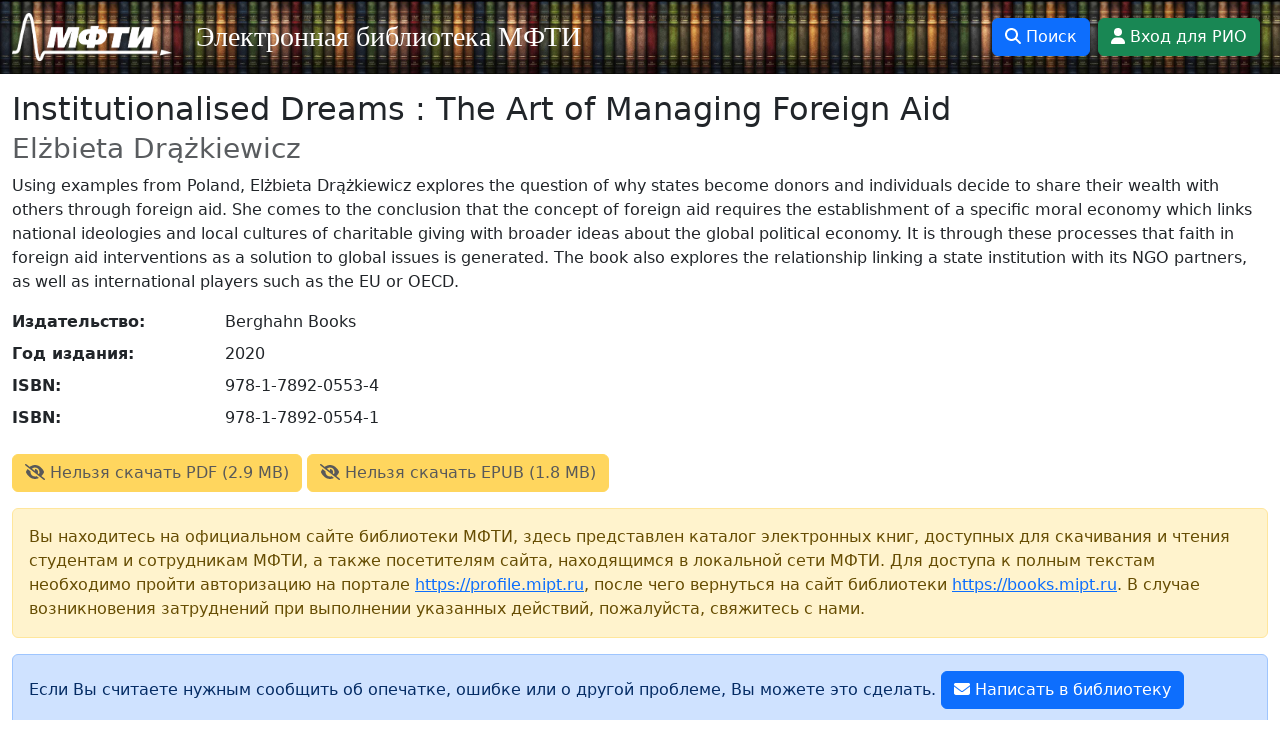

--- FILE ---
content_type: text/html; charset=UTF-8
request_url: https://books.mipt.ru/book/304871
body_size: 4294
content:
<!DOCTYPE html>
<html lang="ru">
  <head>
    <meta charset="utf-8">
    <meta http-equiv="X-UA-Compatible" content="IE=edge">
    <meta name="viewport" content="width=device-width, initial-scale=1.0, shrink-to-fit=no">
    
    <meta name="keywords" content="">

    
    
    <meta name="description" content="Электронная библиотека МФТИ. Institutionalised Dreams : The Art of Managing Foreign Aid. Elżbieta Drążkiewicz. Berghahn Books. 2020. ISBN 978-1-7892-0553-4. ISBN 978-1-7892-0554-1. Using examples from Poland, Elżbieta Drążkiewicz explores the question of why states become donors and individuals decide to share their wealth with others through foreign aid. She comes to the conclusion that the concept of foreign aid requires the establishment of a specific moral economy which links national ideologies and local cultures of charitable giving with broader ideas about the global political economy. It is through these processes that faith in foreign aid interventions as a solution to global issues is generated. The book also explores the relationship linking a state institution with its NGO partners, as well as international players such as the EU or OECD.">
    <link rel="canonical" href="https://books.mipt.ru/book/304871" />

    <meta name="author" content="MIPT">
    <meta name="yandex-verification" content="3287e863e66baaa6" />

    <!-- FAVICONS -->
    <link rel="apple-touch-icon" sizes="180x180" href="/static/icons/apple-touch-icon.png">
    <link rel="icon" type="image/png" sizes="32x32" href="/static/icons/favicon-32x32.png">
    <link rel="icon" type="image/png" sizes="16x16" href="/static/icons/favicon-16x16.png">
    <link rel="manifest" href="/static/icons/site.webmanifest">
    <link rel="mask-icon" href="/static/icons/safari-pinned-tab.svg" color="#5bbad5">
    <link rel="shortcut icon" href="/static/icons/favicon.ico">
    <meta name="msapplication-TileColor" content="#00aba9">
    <meta name="msapplication-config" content="/static/icons/browserconfig.xml">

    
    
    <title>Elżbieta Drążkiewicz &mdash; Institutionalised Dreams : The Art of Managing Foreign Aid &mdash; 2020 &mdash; PDF, EPUB &mdash; Электронная библиотека МФТИ</title>

    <script src="https://www.unpkg.com/jquery@3.7.1/dist/jquery.min.js" crossorigin="anonymous"></script>

    <link href="https://www.unpkg.com/bootstrap@5.3.3/dist/css/bootstrap.min.css" rel="stylesheet" crossorigin="anonymous">
    <script src="https://www.unpkg.com/bootstrap@5.3.3/dist/js/bootstrap.bundle.min.js" crossorigin="anonymous"></script>

    <link rel="stylesheet" href="https://www.unpkg.com/@fortawesome/fontawesome-free@6.5.2/css/all.min.css" crossorigin="anonymous">
    <script src="https://www.unpkg.com/@fortawesome/fontawesome-free@6.5.2/js/all.min.js" crossorigin="anonymous"></script>

    <script src="https://books.mipt.ru/static/js/htmx.min.js" crossorigin="anonymous"></script>

    <link href="https://books.mipt.ru/static/theme.css" rel="stylesheet">
  </head>
  <body>
      <!-- Yandex.Metrika counter -->
      <script type="text/javascript">
        (function(m,e,t,r,i,k,a){m[i]=m[i]||function(){(m[i].a=m[i].a||[]).push(arguments)};
        m[i].l=1*new Date();
        for (var j = 0; j < document.scripts.length; j++) {if (document.scripts[j].src === r) { return; }}
        k=e.createElement(t),a=e.getElementsByTagName(t)[0],k.async=1,k.src=r,a.parentNode.insertBefore(k,a)})
        (window, document, "script", "https://mc.yandex.ru/metrika/tag.js", "ym");

        ym(24427391, "init", {
              clickmap:true,
              trackLinks:true,
              accurateTrackBounce:true,
              webvisor:true
        });
      </script>
      <noscript><div><img src="https://mc.yandex.ru/watch/24427391" style="position:absolute; left:-9999px;" alt="" /></div></noscript>
      <!-- /Yandex.Metrika counter -->

    
    <header>
      <nav class="navbar navbar-expand-lg navbar-dark fixed-top bg-dark">
        <div class="container-fluid">

          <a class="navbar-brand mr-auto" href="/">
              <img src="https://books.mipt.ru/static/mipt.png">              
          </a>

          <button class="navbar-toggler" type="button" data-bs-toggle="collapse" data-bs-target="#navbarSupportedContent" aria-controls="navbarSupportedContent" aria-expanded="false" aria-label="Toggle navigation">
            <span class="navbar-toggler-icon"></span>
          </button>

          <div class="collapse navbar-collapse" id="navbarSupportedContent">
              <ul class="navbar-nav me-auto mb-2 mb-lg-0">
                <li class="nav-item">
                  <a class="nav-link active bmr-naming text-nowrap" style="font-size:28px;" aria-current="page" href="/">Электронная библиотека МФТИ</a>
                </li>
              </ul>
              <a class="btn btn-primary text-nowrap me-2" href="https://books.mipt.ru/search"><i class="fa fa-search"></i> Поиск</a>
                <a class="btn btn-success text-nowrap me-2" href="https://books.mipt.ru/login"><i class="fa fa-user"></i> Вход для РИО</a>
          </div>
        </div>
      </nav>
    </header>
    <div class="container-fluid">
      <div class="row">
        <main role="main" class="col-12">
            









<h2>
    Institutionalised Dreams : The Art of Managing Foreign Aid<br>
    <small class="text-muted">Elżbieta&nbsp;Drążkiewicz</small>
</h2>


<p>
    Using examples from Poland, Elżbieta Drążkiewicz explores the question of why states become donors and individuals decide to share their wealth with others through foreign aid. She comes to the conclusion that the concept of foreign aid requires the establishment of a specific moral economy which links national ideologies and local cultures of charitable giving with broader ideas about the global political economy. It is through these processes that faith in foreign aid interventions as a solution to global issues is generated. The book also explores the relationship linking a state institution with its NGO partners, as well as international players such as the EU or OECD.
</p>

<dl class="row">
    <dt class="col-sm-2">Издательство:</dt>
    <dd class="col-sm-10">Berghahn Books</dd>
    <dt class="col-sm-2">Год издания:</dt>
    <dd class="col-sm-10">2020</dd>
        <dt class="col-sm-2">ISBN:</dt>
        <dd class="col-sm-10">
            
            978-1-7892-0553-4
        </dd>
        <dt class="col-sm-2">ISBN:</dt>
        <dd class="col-sm-10">
            
            978-1-7892-0554-1
        </dd>
</dl>

                <a class="btn btn-warning mb-3 disabled">
                    <i class="fa fa-eye-slash"></i> 
                    Нельзя скачать PDF (2.9 MB)
                </a>
                <a class="btn btn-warning mb-3 disabled">
                    <i class="fa fa-eye-slash"></i> 
                    Нельзя скачать EPUB (1.8 MB)
                </a>

        <div class="alert alert-warning">
            Вы находитесь на официальном сайте библиотеки МФТИ, здесь представлен каталог электронных книг, доступных для скачивания и чтения студентам и сотрудникам МФТИ, а также посетителям сайта, находящимся в локальной сети МФТИ.
Для доступа к полным текстам необходимо пройти авторизацию на портале <a href="https://profile.mipt.ru">https://profile.mipt.ru</a>, после чего вернуться на сайт библиотеки <a href="https://books.mipt.ru">https://books.mipt.ru</a>.
В случае возникновения затруднений при выполнении указанных действий, пожалуйста, свяжитесь с нами.

        </div>


<div class="alert alert-primary">
    Если Вы считаете нужным сообщить об опечатке, ошибке или о другой проблеме, Вы можете это сделать.
    <!-- Button trigger modal -->
    <button type="button" class="btn btn-primary" data-bs-toggle="modal" data-bs-target="#misprintModal">
        <i class="fa fa-envelope"></i>
        Написать в библиотеку
    </button>
</div>

<!-- Modal -->
<div class="modal fade" id="misprintModal" tabindex="-1">
    <div class="modal-dialog modal-dialog-centered">
        <div class="modal-content">
            <div class="modal-header">
                <h1 class="modal-title fs-5" id="misprintModalLabel">Сообщение в библиотеку</h1>
                <button type="button" class="btn-close" data-bs-dismiss="modal"></button>
            </div>

            <div class="modal-body">
                Адрес страницы: <a href="https://books.mipt.ru/book/304871">https://books.mipt.ru/book/304871</a>
                <div>
                    <label for="sender-email" class="col-form-label">Адрес электронной почты для обратной связи:</label>
                    <input type="email" class="form-control" id="sender-email">
                    <small class="form-text text-muted" name="sender-email">
                        Если посчитаете нужным. Заполнять необязательно
                    </small>
                </div>
                <div>
                    <label for="message-text" class="col-form-label">Сообщение:</label>
                    <textarea class="form-control" id="message-text" name="message-text"></textarea>
                </div>
                <div class="collapse" id="collapseSuccess">
                    <div class="alert alert-success mt-3">
                        Ваше сообщение успешно отправлено!
                    </div>
                </div>
                <div class="collapse" id="collapseError">
                    <div class="alert alert-danger mt-3">
                        Произошла ошибка при отправке сообщения. 
                        Пожалуйста, попробуйте ещё раз или напишите на почту 
                        <a href="mailto:books@mipt.ru">books@mipt.ru</a>
                    </div>
                </div>
            </div>
            <div class="modal-footer">
                <button type="button" class="btn btn-secondary" data-bs-dismiss="modal">
                    <i class="fa fa-xmark"></i>
                    Закрыть
                </button>
                <button type="button" class="btn btn-primary">
                    <i class="fa fa-envelope"></i>
                    Отправить
                </button>
            </div>
        </div>
    </div>
</div>

<script type="text/javascript">
    $("#misprintModal").on("show.bs.modal", function (event) {
        $("#sender-email").val("");
        $("#message-text").val("");
        $("#collapseSuccess").hide();
        $("#collapseError").hide();
    });

    $("#misprintModal button.btn-primary").click(function () {
        $("#collapseSuccess").hide();
        $("#collapseError").hide();
        $.ajax({
            type: "POST",
            url: "https://books.mipt.ru/send-feedback",
            data: {
                "url": "https://books.mipt.ru/book/304871",
                "sender-email": $("#sender-email").val(),
                "message-text": $("#message-text").val(),
            }
        }).done(function () {            
            $("#collapseSuccess").show();            
        }).fail(function () {
            $("#collapseError").show();
        });   
    });    
</script>



        </main>
      </div>
    </div>    
  </body>
</html>


--- FILE ---
content_type: text/css; charset=UTF-8
request_url: https://books.mipt.ru/static/theme.css
body_size: 412
content:
.navbar {
  background: url("bookshelf.jpg") repeat-x;
  background-size: auto 100%;
  /* height: 80px; */
}

.bmr-naming {
  font-family: "Book Antiqua", Palatino, "Palatino Linotype", "Palatino LT STD", Georgia, serif;    
}

.navbar-brand img {
  height: 48px;
}

.navbar-brand a {
  margin: 0;
}

.navbar-brand {
  font-size: 28px;
}

body {
  padding-top: 90px;
}

.htmx-indicator {
  display: none;
}
.htmx-request .htmx-indicator {
  display: inline;
}
.htmx-request.htmx-indicator {
  display: inline;
}